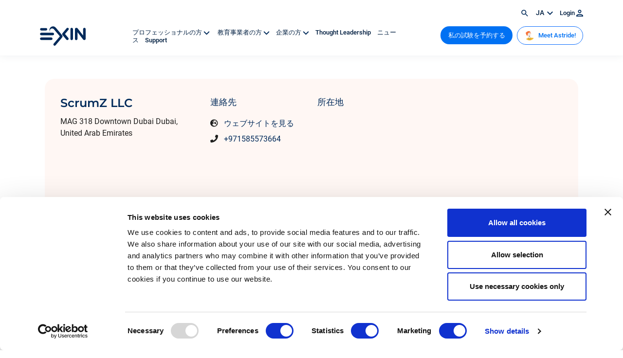

--- FILE ---
content_type: text/html; charset=UTF-8
request_url: https://www.exin.com/ja/partner/scrumz-llc/
body_size: 11044
content:
<!DOCTYPE html>
<!--[if lte IE 9]><html class="no-js legacy" lang="ja"><![endif]-->
<!--[if gt IE 9]><!--><html class="no-js" lang="ja"><!--<![endif]-->
<head>
    <meta charset="UTF-8" />

    <meta http-equiv="X-UA-Compatible" content="IE=edge" />
    <meta name="viewport" content="width=device-width, initial-scale=1">
    <meta name="google-site-verification" content="g0PFaRExkBenMThMoCKwzqm8zrusA9I-gn4L2mchxoQ" />
    <meta name="facebook-domain-verification" content="n9jgvq16l9mmwx01c3msludkppeslg" />

    <link rel="icon" type="image/svg+xml" href="/app/themes/exin/resources/images/icons/favicon.svg">
    <link rel="icon" type="image/png" href="/app/themes/exin/resources/images/icons/favicon.png">

    <script type="text/javascript" data-cookieconsent="ignore">
	window.dataLayer = window.dataLayer || [];

	function gtag() {
		dataLayer.push(arguments);
	}

	gtag("consent", "default", {
		ad_personalization: "denied",
		ad_storage: "denied",
		ad_user_data: "denied",
		analytics_storage: "denied",
		functionality_storage: "denied",
		personalization_storage: "denied",
		security_storage: "granted",
		wait_for_update: 500,
	});
	gtag("set", "ads_data_redaction", true);
	gtag("set", "url_passthrough", true);
</script>
<script type="text/javascript"
		id="Cookiebot"
		src="https://consent.cookiebot.com/uc.js"
		data-implementation="wp"
		data-cbid="aa14f272-cf8b-42dc-95bc-52762165de9b"
							data-blockingmode="auto"
	></script>
<meta name='robots' content='index, follow, max-image-preview:large, max-snippet:-1, max-video-preview:-1' />
	<style>img:is([sizes="auto" i], [sizes^="auto," i]) { contain-intrinsic-size: 3000px 1500px }</style>
	<link rel="alternate" hreflang="nl" href="https://www.exin.com/nl/partner/scrumz-llc/" />
<link rel="alternate" hreflang="pt-br" href="https://www.exin.com/pt-br/partner/scrumz-llc/" />
<link rel="alternate" hreflang="ja" href="https://www.exin.com/ja/partner/scrumz-llc/" />
<link rel="alternate" hreflang="es" href="https://www.exin.com/es/partner/scrumz-llc/" />
    <!-- Start VWO Common Smartcode -->
    <script data-cfasync="false" type='text/javascript'>
        var _vwo_clicks = 10;
    </script>
    <!-- End VWO Common Smartcode -->
        <!-- Start VWO Async Smartcode -->
    <script data-cfasync="false" type='text/javascript'>
    /* Fix: wp-rocket (application/ld+json) */
    window._vwo_code = window._vwo_code || (function(){
    var account_id= 751793,
    settings_tolerance= 2000,
    library_tolerance= 2500,
    use_existing_jquery= false,
    is_spa=1,
    hide_element='body',
    /* DO NOT EDIT BELOW THIS LINE */
    f=false,d=document,code={use_existing_jquery:function(){return use_existing_jquery;},library_tolerance:function(){return library_tolerance;},finish:function(){if(!f){f=true;var a=d.getElementById('_vis_opt_path_hides');if(a)a.parentNode.removeChild(a);}},finished:function(){return f;},load:function(a){var b=d.createElement('script');b.src=a;b.type='text/javascript';b.innerText;b.onerror=function(){_vwo_code.finish();};d.getElementsByTagName('head')[0].appendChild(b);},init:function(){
    window.settings_timer=setTimeout('_vwo_code.finish()',settings_tolerance);var a=d.createElement('style'),b=hide_element?hide_element+'{opacity:0 !important;filter:alpha(opacity=0) !important;background:none !important;}':'',h=d.getElementsByTagName('head')[0];a.setAttribute('id','_vis_opt_path_hides');a.setAttribute('type','text/css');if(a.styleSheet)a.styleSheet.cssText=b;else a.appendChild(d.createTextNode(b));h.appendChild(a);this.load('https://dev.visualwebsiteoptimizer.com/j.php?a='+account_id+'&u='+encodeURIComponent(d.URL)+'&f='+(+is_spa)+'&r='+Math.random());return settings_timer; }};window._vwo_settings_timer = code.init(); return code; }());
    </script>
    <!-- End VWO Async Smartcode -->
    
	<!-- This site is optimized with the Yoast SEO Premium plugin v24.9 (Yoast SEO v24.9) - https://yoast.com/wordpress/plugins/seo/ -->
	<title>ScrumZ LLC - EXIN</title>
	<link rel="canonical" href="https://www.exin.com/nl/partner/scrumz-llc/" />
	<meta property="og:locale" content="ja_JP" />
	<meta property="og:type" content="article" />
	<meta property="og:title" content="ScrumZ LLC" />
	<meta property="og:description" content="ScrumZ is all about Scrum!&nbsp; &#013; We help companies, organizations and individuals getting Agile and Scrum right. &#013; With over 7 years of experience in big and small teams and proejcts, Kristina Suchan, the Founder of ScrumZ and the main trainer for the Agile Scrum courses, has an exptensive knowledge and practical experience in building [&hellip;]" />
	<meta property="og:url" content="https://www.exin.com/ja/partner/scrumz-llc/" />
	<meta property="og:site_name" content="EXIN" />
	<meta property="article:modified_time" content="2022-12-03T02:21:50+00:00" />
	<meta name="twitter:card" content="summary_large_image" />
	<meta name="twitter:label1" content="Est. reading time" />
	<meta name="twitter:data1" content="1 minute" />
	<script type="application/ld+json" class="yoast-schema-graph">{"@context":"https://schema.org","@graph":[{"@type":"WebPage","@id":"https://www.exin.com/ja/partner/scrumz-llc/","url":"https://www.exin.com/ja/partner/scrumz-llc/","name":"ScrumZ LLC - EXIN","isPartOf":{"@id":"https://www.exin.com/ja/#website"},"datePublished":"2022-06-18T07:45:27+00:00","dateModified":"2022-12-03T02:21:50+00:00","breadcrumb":{"@id":"https://www.exin.com/ja/partner/scrumz-llc/#breadcrumb"},"inLanguage":"ja","potentialAction":[{"@type":"ReadAction","target":["https://www.exin.com/ja/partner/scrumz-llc/"]}]},{"@type":"BreadcrumbList","@id":"https://www.exin.com/ja/partner/scrumz-llc/#breadcrumb","itemListElement":[{"@type":"ListItem","position":1,"name":"Home","item":"https://www.exin.com/ja/"},{"@type":"ListItem","position":2,"name":"ScrumZ LLC"}]},{"@type":"WebSite","@id":"https://www.exin.com/ja/#website","url":"https://www.exin.com/ja/","name":"EXIN","description":"Certified for what&#039;s next","publisher":{"@id":"https://www.exin.com/ja/#organization"},"potentialAction":[{"@type":"SearchAction","target":{"@type":"EntryPoint","urlTemplate":"https://www.exin.com/ja/?s={search_term_string}"},"query-input":{"@type":"PropertyValueSpecification","valueRequired":true,"valueName":"search_term_string"}}],"inLanguage":"ja"},{"@type":"Organization","@id":"https://www.exin.com/ja/#organization","name":"EXIN","url":"https://www.exin.com/ja/","logo":{"@type":"ImageObject","inLanguage":"ja","@id":"https://www.exin.com/ja/#/schema/logo/image/","url":"https://www.exin.com/app/uploads/2022/06/Logo-EXIN-colored.png","contentUrl":"https://www.exin.com/app/uploads/2022/06/Logo-EXIN-colored.png","width":3464,"height":1475,"caption":"EXIN"},"image":{"@id":"https://www.exin.com/ja/#/schema/logo/image/"},"sameAs":["https://www.linkedin.com/school/exin/"]}]}</script>
	<!-- / Yoast SEO Premium plugin. -->


<link rel='dns-prefetch' href='//www.googletagmanager.com' />
<script type="text/javascript">
/* <![CDATA[ */
window._wpemojiSettings = {"baseUrl":"https:\/\/s.w.org\/images\/core\/emoji\/16.0.1\/72x72\/","ext":".png","svgUrl":"https:\/\/s.w.org\/images\/core\/emoji\/16.0.1\/svg\/","svgExt":".svg","source":{"concatemoji":"https:\/\/www.exin.com\/wp\/wp-includes\/js\/wp-emoji-release.min.js?ver=6.8.3"}};
/*! This file is auto-generated */
!function(s,n){var o,i,e;function c(e){try{var t={supportTests:e,timestamp:(new Date).valueOf()};sessionStorage.setItem(o,JSON.stringify(t))}catch(e){}}function p(e,t,n){e.clearRect(0,0,e.canvas.width,e.canvas.height),e.fillText(t,0,0);var t=new Uint32Array(e.getImageData(0,0,e.canvas.width,e.canvas.height).data),a=(e.clearRect(0,0,e.canvas.width,e.canvas.height),e.fillText(n,0,0),new Uint32Array(e.getImageData(0,0,e.canvas.width,e.canvas.height).data));return t.every(function(e,t){return e===a[t]})}function u(e,t){e.clearRect(0,0,e.canvas.width,e.canvas.height),e.fillText(t,0,0);for(var n=e.getImageData(16,16,1,1),a=0;a<n.data.length;a++)if(0!==n.data[a])return!1;return!0}function f(e,t,n,a){switch(t){case"flag":return n(e,"\ud83c\udff3\ufe0f\u200d\u26a7\ufe0f","\ud83c\udff3\ufe0f\u200b\u26a7\ufe0f")?!1:!n(e,"\ud83c\udde8\ud83c\uddf6","\ud83c\udde8\u200b\ud83c\uddf6")&&!n(e,"\ud83c\udff4\udb40\udc67\udb40\udc62\udb40\udc65\udb40\udc6e\udb40\udc67\udb40\udc7f","\ud83c\udff4\u200b\udb40\udc67\u200b\udb40\udc62\u200b\udb40\udc65\u200b\udb40\udc6e\u200b\udb40\udc67\u200b\udb40\udc7f");case"emoji":return!a(e,"\ud83e\udedf")}return!1}function g(e,t,n,a){var r="undefined"!=typeof WorkerGlobalScope&&self instanceof WorkerGlobalScope?new OffscreenCanvas(300,150):s.createElement("canvas"),o=r.getContext("2d",{willReadFrequently:!0}),i=(o.textBaseline="top",o.font="600 32px Arial",{});return e.forEach(function(e){i[e]=t(o,e,n,a)}),i}function t(e){var t=s.createElement("script");t.src=e,t.defer=!0,s.head.appendChild(t)}"undefined"!=typeof Promise&&(o="wpEmojiSettingsSupports",i=["flag","emoji"],n.supports={everything:!0,everythingExceptFlag:!0},e=new Promise(function(e){s.addEventListener("DOMContentLoaded",e,{once:!0})}),new Promise(function(t){var n=function(){try{var e=JSON.parse(sessionStorage.getItem(o));if("object"==typeof e&&"number"==typeof e.timestamp&&(new Date).valueOf()<e.timestamp+604800&&"object"==typeof e.supportTests)return e.supportTests}catch(e){}return null}();if(!n){if("undefined"!=typeof Worker&&"undefined"!=typeof OffscreenCanvas&&"undefined"!=typeof URL&&URL.createObjectURL&&"undefined"!=typeof Blob)try{var e="postMessage("+g.toString()+"("+[JSON.stringify(i),f.toString(),p.toString(),u.toString()].join(",")+"));",a=new Blob([e],{type:"text/javascript"}),r=new Worker(URL.createObjectURL(a),{name:"wpTestEmojiSupports"});return void(r.onmessage=function(e){c(n=e.data),r.terminate(),t(n)})}catch(e){}c(n=g(i,f,p,u))}t(n)}).then(function(e){for(var t in e)n.supports[t]=e[t],n.supports.everything=n.supports.everything&&n.supports[t],"flag"!==t&&(n.supports.everythingExceptFlag=n.supports.everythingExceptFlag&&n.supports[t]);n.supports.everythingExceptFlag=n.supports.everythingExceptFlag&&!n.supports.flag,n.DOMReady=!1,n.readyCallback=function(){n.DOMReady=!0}}).then(function(){return e}).then(function(){var e;n.supports.everything||(n.readyCallback(),(e=n.source||{}).concatemoji?t(e.concatemoji):e.wpemoji&&e.twemoji&&(t(e.twemoji),t(e.wpemoji)))}))}((window,document),window._wpemojiSettings);
/* ]]> */
</script>
<style id='wp-emoji-styles-inline-css' type='text/css'>

	img.wp-smiley, img.emoji {
		display: inline !important;
		border: none !important;
		box-shadow: none !important;
		height: 1em !important;
		width: 1em !important;
		margin: 0 0.07em !important;
		vertical-align: -0.1em !important;
		background: none !important;
		padding: 0 !important;
	}
</style>
<style id='classic-theme-styles-inline-css' type='text/css'>
/*! This file is auto-generated */
.wp-block-button__link{color:#fff;background-color:#32373c;border-radius:9999px;box-shadow:none;text-decoration:none;padding:calc(.667em + 2px) calc(1.333em + 2px);font-size:1.125em}.wp-block-file__button{background:#32373c;color:#fff;text-decoration:none}
</style>
<link rel='stylesheet' id='activecampaign-form-block-css' href='https://www.exin.com/app/plugins/activecampaign-subscription-forms/activecampaign-form-block/build/style-index.css?ver=1760532862' type='text/css' media='all' />
<style id='elasticpress-related-posts-style-inline-css' type='text/css'>
.editor-styles-wrapper .wp-block-elasticpress-related-posts ul,.wp-block-elasticpress-related-posts ul{list-style-type:none;padding:0}.editor-styles-wrapper .wp-block-elasticpress-related-posts ul li a>div{display:inline}

</style>
<link rel='stylesheet' id='wpml-legacy-vertical-list-0-css' href='https://www.exin.com/app/plugins/sitepress-multilingual-cms/templates/language-switchers/legacy-list-vertical/style.min.css?ver=1' type='text/css' media='all' />
<link rel='stylesheet' id='fontawesome-css' href='https://www.exin.com/app/themes/exin/resources/css/font-awesome.css?ver=6.8.3' type='text/css' media='all' />
<link rel='stylesheet' id='elasticpress-facets-css' href='https://www.exin.com/app/plugins/elasticpress/dist/css/facets-styles.css?ver=5797fb4036fc4007a87a' type='text/css' media='all' />
<link rel='stylesheet' id='app.css-css' href='https://www.exin.com/app/themes/exin/public/app.3cba9f.css?ver=6.8.3' type='text/css' media='all' />
<script type="text/javascript" id="wpml-cookie-js-extra">
/* <![CDATA[ */
var wpml_cookies = {"wp-wpml_current_language":{"value":"ja","expires":1,"path":"\/"}};
var wpml_cookies = {"wp-wpml_current_language":{"value":"ja","expires":1,"path":"\/"}};
/* ]]> */
</script>
<script type="text/javascript" src="https://www.exin.com/app/plugins/sitepress-multilingual-cms/res/js/cookies/language-cookie.js?ver=473900" id="wpml-cookie-js" defer="defer" data-wp-strategy="defer"></script>
<script type="text/javascript" src="https://www.exin.com/app/themes/exin/resources/scripts/jquery-3.5.1.min.js?ver=3.5.1" id="jquery-js" data-cookieconsent="ignore"></script>
<script type="text/javascript" src="https://www.exin.com/app/themes/exin/resources/scripts/slick.min.js?ver=1.8.1" id="slick-js" data-cookieconsent="ignore"></script>
<script type="text/javascript" src="https://www.exin.com/app/themes/exin/resources/scripts/lottie-player.js?ver=6.8.3" id="lottie-js" data-cookieconsent="ignore"></script>
<script type="text/javascript" id="wpml-browser-redirect-js-extra">
/* <![CDATA[ */
var wpml_browser_redirect_params = {"pageLanguage":"ja","languageUrls":{"nl_nl":"https:\/\/www.exin.com\/nl\/partner\/scrumz-llc\/","nl":"https:\/\/www.exin.com\/nl\/partner\/scrumz-llc\/","pt_br":"https:\/\/www.exin.com\/pt-br\/partner\/scrumz-llc\/","pt":"https:\/\/www.exin.com\/pt-br\/partner\/scrumz-llc\/","br":"https:\/\/www.exin.com\/pt-br\/partner\/scrumz-llc\/","pt-br":"https:\/\/www.exin.com\/pt-br\/partner\/scrumz-llc\/","ja":"https:\/\/www.exin.com\/ja\/partner\/scrumz-llc\/","es_es":"https:\/\/www.exin.com\/es\/partner\/scrumz-llc\/","es":"https:\/\/www.exin.com\/es\/partner\/scrumz-llc\/"},"cookie":{"name":"_icl_visitor_lang_js","domain":"www.exin.com","path":"\/","expiration":24}};
/* ]]> */
</script>
<script type="text/javascript" src="https://www.exin.com/app/plugins/sitepress-multilingual-cms/dist/js/browser-redirect/app.js?ver=473900" id="wpml-browser-redirect-js"></script>
<script type="text/javascript" src="https://www.exin.com/app/themes/exin/public/app.7b995a.js?ver=6.8.3" id="app.js-js" data-cookieconsent="ignore"></script>
<script type="text/javascript" src="https://www.exin.com/app/themes/exin/public/runtime.be8179.js?ver=6.8.3" id="runtime.js-js" data-cookieconsent="ignore"></script>
<link rel="https://api.w.org/" href="https://www.exin.com/ja/wp-json/" /><link rel="EditURI" type="application/rsd+xml" title="RSD" href="https://www.exin.com/wp/xmlrpc.php?rsd" />
<meta name="generator" content="WordPress 6.8.3" />
<link rel='shortlink' href='https://www.exin.com/ja/?p=83418' />
<link rel="alternate" title="oEmbed (JSON)" type="application/json+oembed" href="https://www.exin.com/ja/wp-json/oembed/1.0/embed?url=https%3A%2F%2Fwww.exin.com%2Fja%2Fpartner%2Fscrumz-llc%2F" />
<link rel="alternate" title="oEmbed (XML)" type="text/xml+oembed" href="https://www.exin.com/ja/wp-json/oembed/1.0/embed?url=https%3A%2F%2Fwww.exin.com%2Fja%2Fpartner%2Fscrumz-llc%2F&#038;format=xml" />
<meta name="generator" content="WPML ver:4.7.3 stt:37,1,3,28,42,2;" />
<meta name="generator" content="Site Kit by Google 1.163.0" />

  <!-- Google Tag Manager -->
  <script>(function(w,d,s,l,i){w[l]=w[l]||[];w[l].push({'gtm.start':
        new Date().getTime(),event:'gtm.js'});var f=d.getElementsByTagName(s)[0],
      j=d.createElement(s),dl=l!='dataLayer'?'&l='+l:'';j.async=true;j.src=
      'https://www.googletagmanager.com/gtm.js?id='+i+dl;f.parentNode.insertBefore(j,f);
    })(window,document,'script','dataLayer','GTM-WRT3F8G');</script>
  <!-- End Google Tag Manager -->
</head>
<body class="wp-singular ex_partner-template-default single single-ex_partner postid-83418 wp-theme-exin front-end visitor body-" itemscope itemtype="//schema.org/WebPage" ontouchstart="">
  <noscript>
    <iframe src="https://www.googletagmanager.com/ns.html?id=GTM-WRT3F8G" height="0" width="0" style="display:none;visibility:hidden"></iframe>
  </noscript>
    <header class="header">
	<nav class="mainnav">
	<div class="container topnav">
		<div class="row">
			<div class="d-flex justify-content-end">
				<span class="search-icon"><a href="https://www.exin.com/ja/search/"><img src="/app/themes/exin/resources/images/nav/search.svg" alt="Search icon" class="search" /></a></span>
				<span class="language">
          ja
          <img src="/app/themes/exin/resources/images/icons/chevron-nightblue.svg" alt="Arrow icon" />
          <div class="wpml-dropdown">
            
<div class="wpml-ls-statics-shortcode_actions wpml-ls wpml-ls-legacy-list-vertical">
	<ul>

					<li class="wpml-ls-slot-shortcode_actions wpml-ls-item wpml-ls-item-nl wpml-ls-first-item wpml-ls-item-legacy-list-vertical">
				<a href="https://www.exin.com/nl/partner/scrumz-llc/" class="wpml-ls-link">
                    <span class="wpml-ls-native" lang="nl">Nederlands</span></a>
			</li>
					<li class="wpml-ls-slot-shortcode_actions wpml-ls-item wpml-ls-item-pt-br wpml-ls-item-legacy-list-vertical">
				<a href="https://www.exin.com/pt-br/partner/scrumz-llc/" class="wpml-ls-link">
                    <span class="wpml-ls-native" lang="pt-br">Português</span></a>
			</li>
					<li class="wpml-ls-slot-shortcode_actions wpml-ls-item wpml-ls-item-es wpml-ls-last-item wpml-ls-item-legacy-list-vertical">
				<a href="https://www.exin.com/es/partner/scrumz-llc/" class="wpml-ls-link">
                    <span class="wpml-ls-native" lang="es">Español</span></a>
			</li>
		
	</ul>
</div>

          </div>
        </span>

        				<span><a href="https://www.exin.com/ja/login/" >Login <img src="/app/themes/exin/resources/images/nav/login.svg" alt="" class="Login" /></a></span>
        			</div>
		</div>
	</div>

	<div class="container">
		<div class="row">
			<div class="col-4 col-lg-2 align-self-center">
				<a href="https://www.exin.com/ja/"><img src="/app/themes/exin/resources/images/logo/exin-logo-blue.svg" alt="EXIN" class="nav-logo"></a>
			</div>

      <div class="col-8 col-lg-2 d-flex d-lg-none justify-content-end align-self-center">

          <div class="mainnavcta">
            <a href="https://www.exin.com/ja/certification-wizard/"  class="btn btn-blue">私の試験を予約する</a>
          </div>

          <div class="navbar-toggler hamburger" type="button" data-bs-toggle="collapse" data-bs-target="#navbarSupportedContent" aria-controls="navbarSupportedContent" aria-expanded="false" aria-label="Toggle navigation">
            <span></span>
            <span></span>
            <span></span>
          </div>
      </div>

      <div class="nav-items level0 col-lg-6 align-self-center d-none d-lg-block">
                  <a href="#" id="subnav-level1-12642" class="menu-item menu-item-type-custom menu-item-object-custom menu-item-has-children menu-item-12642" >
            プロフェッショナルの方 <img src="/app/themes/exin/resources/images/nav/chevron-down.svg" alt="" class="navarrow d-none d-xl-inline" />          </a>
				          <a href="#" id="subnav-level1-12649" class="menu-item menu-item-type-custom menu-item-object-custom menu-item-has-children menu-item-12649" >
             教育事業者の方 <img src="/app/themes/exin/resources/images/nav/chevron-down.svg" alt="" class="navarrow d-none d-xl-inline" />          </a>
				          <a href="#" id="subnav-level1-12651" class="menu-item menu-item-type-custom menu-item-object-custom menu-item-has-children menu-item-12651" >
            企業の方 <img src="/app/themes/exin/resources/images/nav/chevron-down.svg" alt="" class="navarrow d-none d-xl-inline" />          </a>
				          <a href="https://www.exin.com/thought-leadership/" id="subnav-level1-255773" class="menu-item menu-item-type-custom menu-item-object-custom menu-item-255773" >
            Thought Leadership           </a>
				          <a href="https://www.exin.com/ja/resources/" id="subnav-level1-12257" class="menu-item menu-item-type-post_type menu-item-object-page menu-item-12257" >
            ニュース           </a>
				          <a href="https://support.exin.com/" id="subnav-level1-255774" class="menu-item menu-item-type-custom menu-item-object-custom menu-item-255774" >
            Support           </a>
				      </div>

              <div class="col-lg-4 mainnavcta right d-none d-lg-block">
          <a href="https://www.exin.com/ja/certification-wizard/"  class="btn btn-blue">私の試験を予約する</a>
          <a href="https://astride.exin.com/assessment-landing-page/?utm_source=website&utm_medium=button&utm_campaign=meet_astride_button&utm_content=header_button"  class="btn btn-outline-primary"><img src="https://www.exin.com/app/uploads/2022/10/Astride-face-for-website-button.png" alt="" class="Login" /> Meet Astride!</a>
        </div>
      			</div>
		</div>
	</div>
</nav>

      <nav class="sub subnav-level1-12642">
      <div class="container">
        <div class="row">
          <div class="col-md-2">
            <img src="/app/themes/exin/resources/images/nav/nav-close.svg" alt="Close btn" class="nav-close" />
          </div>

            <div class="col-md-3 level1 subnav-level1-12642">
          <a href="#" id="subnav-level2-12643" >
        <img src="/app/themes/exin/resources/images/chevron/plan900.svg" alt="Arrow" /> 認定資格
      </a>
          <a href="https://www.exin.com/ja/why-get-certified/" id="subnav-level2-16690" >
        <img src="/app/themes/exin/resources/images/chevron/plan900.svg" alt="Arrow" /> なぜ認定を受けるのか？
      </a>
          <a href="https://www.exin.com/ja/how-to-get-certified/" id="subnav-level2-16400" >
        <img src="/app/themes/exin/resources/images/chevron/plan900.svg" alt="Arrow" /> 資格を取得する方法
      </a>
          <a href="https://www.exin.com/ja/digital-badges/" id="subnav-level2-86386" >
        <img src="/app/themes/exin/resources/images/chevron/plan900.svg" alt="Arrow" /> デジタルバッジ
      </a>
      </div>

          <div class="col-md-3 level2 subnav-level2-12643">
          <a href="https://www.exin.com/ja/%e3%81%99%e3%81%b9%e3%81%a6%e3%81%ae%e8%aa%8d%e5%ae%9a/" id="subnav-level3-92320" >
        <img src="/app/themes/exin/resources/images/chevron/plan900.svg" alt="Arrow" /> すべての認定
      </a>
          <a href="https://www.exin.com/ja/career-paths" id="subnav-level3-12648" >
        <img src="/app/themes/exin/resources/images/chevron/plan900.svg" alt="Arrow" /> Career Paths
      </a>
          <a href="https://www.exin.com/ja/agile-devops-lean" id="subnav-level3-12644" >
        <img src="/app/themes/exin/resources/images/chevron/plan900.svg" alt="Arrow" /> Agile, DevOps &#038; Lean
      </a>
          <a href="https://www.exin.com/ja/business-service-management" id="subnav-level3-12645" >
        <img src="/app/themes/exin/resources/images/chevron/plan900.svg" alt="Arrow" /> Business &#038; Service Management
      </a>
          <a href="https://www.exin.com/ja/data-protection-security" id="subnav-level3-12646" >
        <img src="/app/themes/exin/resources/images/chevron/plan900.svg" alt="Arrow" /> Data protection & security
      </a>
          <a href="https://www.exin.com/ja/technologies-software" id="subnav-level3-12647" >
        <img src="/app/themes/exin/resources/images/chevron/plan900.svg" alt="Arrow" /> Technologies & software
      </a>
      </div>

                                                                  </div>
    </nav>
        <nav class="sub subnav-level1-12649">
      <div class="container">
        <div class="row">
          <div class="col-md-2">
            <img src="/app/themes/exin/resources/images/nav/nav-close.svg" alt="Close btn" class="nav-close" />
          </div>

            <div class="col-md-3 level1 subnav-level1-12649">
          <a href="https://support.exin.com/hc/en-us/requests/new" id="subnav-level2-255772" >
        <img src="/app/themes/exin/resources/images/chevron/plan900.svg" alt="Arrow" /> Get accredited
      </a>
          <a href="#" id="subnav-level2-12650" >
        <img src="/app/themes/exin/resources/images/chevron/plan900.svg" alt="Arrow" /> 認定を受けるには
      </a>
          <a href="https://www.exin.com/ja/new-and-improved-exam-materials/" id="subnav-level2-16580" >
        <img src="/app/themes/exin/resources/images/chevron/plan900.svg" alt="Arrow" /> 試験関連書類の改訂
      </a>
          <a href="https://www.exin.com/ja/marking-on-the-spot-app/" id="subnav-level2-16499" >
        <img src="/app/themes/exin/resources/images/chevron/plan900.svg" alt="Arrow" /> Marking on the Spot App
      </a>
          <a href="https://www.exin.com/ja/partners/" id="subnav-level2-12215" >
        <img src="/app/themes/exin/resources/images/chevron/plan900.svg" alt="Arrow" /> 認定教育事業者の検索
      </a>
      </div>

                <div class="col-md-3 level2 subnav-level2-12650">
          <a href="https://www.exin.com/ja/benefits-accreditation/" id="subnav-level3-16127" >
        <img src="/app/themes/exin/resources/images/chevron/plan900.svg" alt="Arrow" /> 認定取得のメリット
      </a>
          <a href="https://www.exin.com/ja/types-accreditation/" id="subnav-level3-16654" >
        <img src="/app/themes/exin/resources/images/chevron/plan900.svg" alt="Arrow" /> 認定の種類
      </a>
          <a href="https://www.exin.com/ja/accreditation-process/" id="subnav-level3-16096" >
        <img src="/app/themes/exin/resources/images/chevron/plan900.svg" alt="Arrow" /> 認定プロセス
      </a>
      </div>

                                                </div>
    </nav>
        <nav class="sub subnav-level1-12651">
      <div class="container">
        <div class="row">
          <div class="col-md-2">
            <img src="/app/themes/exin/resources/images/nav/nav-close.svg" alt="Close btn" class="nav-close" />
          </div>

            <div class="col-md-3 level1 subnav-level1-12651">
          <a href="https://www.exin.com/ja/get-your-people-certified/" id="subnav-level2-16388" >
        <img src="/app/themes/exin/resources/images/chevron/plan900.svg" alt="Arrow" /> 従業員に認定資格を取得させる
      </a>
          <a href="https://www.exin.com/ja/%e8%a8%bc%e6%98%8e%e6%9b%b8%e8%aa%8d%e8%a8%bc/" id="subnav-level2-16182" >
        <img src="/app/themes/exin/resources/images/chevron/plan900.svg" alt="Arrow" /> 認定資格の証明
      </a>
      </div>

                      </div>
    </nav>
        
<nav class="mobile_menu navbar navbar-expand-lg d-lg-none">
    <div class="collapse navbar-collapse" id="navbarSupportedContent">
      <ul class="navbar-nav ms-auto navbar-nav-main">
                            <li class="nav-item dropdown menu-item menu-item-type-custom menu-item-object-custom menu-item-has-children menu-item-12642">
            <a class="nav-link dropdown-toggle" href="#" id="プロフェッショナルの方" role="button" data-bs-toggle="dropdown" aria-expanded="false">
              プロフェッショナルの方
            </a>

                          <ul class="dropdown-menu" aria-labelledby="プロフェッショナルの方">
                                                    <li class=" dropdown-submenu menu-item menu-item-type-custom menu-item-object-custom menu-item-has-children menu-item-12643">
                    <a class=" dropdown-item dropdown-toggle" href="#" id="認定資格" role="button" data-bs-toggle="dropdown" aria-expanded="false">
                      認定資格
                    </a>

                                          <ul class="dropdown-menu">
                                                  <li class="nav-item  menu-item menu-item-type-post_type menu-item-object-page menu-item-92320">
                            <a class="nav-link dropdown-item" href="https://www.exin.com/ja/%e3%81%99%e3%81%b9%e3%81%a6%e3%81%ae%e8%aa%8d%e5%ae%9a/">
                              すべての認定
                            </a>
                          </li>
                                                  <li class="nav-item  menu-item menu-item-type-post_type menu-item-object-ex_category menu-item-12648">
                            <a class="nav-link dropdown-item" href="https://www.exin.com/ja/career-paths">
                              Career Paths
                            </a>
                          </li>
                                                  <li class="nav-item  menu-item menu-item-type-post_type menu-item-object-ex_category menu-item-12644">
                            <a class="nav-link dropdown-item" href="https://www.exin.com/ja/agile-devops-lean">
                              Agile, DevOps &#038; Lean
                            </a>
                          </li>
                                                  <li class="nav-item  menu-item menu-item-type-post_type menu-item-object-ex_category menu-item-12645">
                            <a class="nav-link dropdown-item" href="https://www.exin.com/ja/business-service-management">
                              Business &#038; Service Management
                            </a>
                          </li>
                                                  <li class="nav-item  menu-item menu-item-type-post_type menu-item-object-ex_category menu-item-12646">
                            <a class="nav-link dropdown-item" href="https://www.exin.com/ja/data-protection-security">
                              Data protection & security
                            </a>
                          </li>
                                                  <li class="nav-item  menu-item menu-item-type-post_type menu-item-object-ex_category menu-item-12647">
                            <a class="nav-link dropdown-item" href="https://www.exin.com/ja/technologies-software">
                              Technologies & software
                            </a>
                          </li>
                                              </ul>
                                      </li>
                                                    <li class="nav-item menu-item menu-item-type-post_type menu-item-object-page menu-item-16690">
                    <a class="nav-link" href="https://www.exin.com/ja/why-get-certified/">
                      なぜ認定を受けるのか？
                    </a>

                                      </li>
                                                    <li class="nav-item menu-item menu-item-type-post_type menu-item-object-page menu-item-16400">
                    <a class="nav-link" href="https://www.exin.com/ja/how-to-get-certified/">
                      資格を取得する方法
                    </a>

                                      </li>
                                                    <li class="nav-item menu-item menu-item-type-post_type menu-item-object-page menu-item-86386">
                    <a class="nav-link" href="https://www.exin.com/ja/digital-badges/">
                      デジタルバッジ
                    </a>

                                      </li>
                              </ul>
                      </li>
                            <li class="nav-item dropdown menu-item menu-item-type-custom menu-item-object-custom menu-item-has-children menu-item-12649">
            <a class="nav-link dropdown-toggle" href="#" id=" 教育事業者の方" role="button" data-bs-toggle="dropdown" aria-expanded="false">
               教育事業者の方
            </a>

                          <ul class="dropdown-menu" aria-labelledby=" 教育事業者の方">
                                                    <li class="nav-item menu-item menu-item-type-custom menu-item-object-custom menu-item-255772">
                    <a class="nav-link" href="https://support.exin.com/hc/en-us/requests/new">
                      Get accredited
                    </a>

                                      </li>
                                                    <li class=" dropdown-submenu menu-item menu-item-type-custom menu-item-object-custom menu-item-has-children menu-item-12650">
                    <a class=" dropdown-item dropdown-toggle" href="#" id="認定を受けるには" role="button" data-bs-toggle="dropdown" aria-expanded="false">
                      認定を受けるには
                    </a>

                                          <ul class="dropdown-menu">
                                                  <li class="nav-item  menu-item menu-item-type-post_type menu-item-object-page menu-item-16127">
                            <a class="nav-link dropdown-item" href="https://www.exin.com/ja/benefits-accreditation/">
                              認定取得のメリット
                            </a>
                          </li>
                                                  <li class="nav-item  menu-item menu-item-type-post_type menu-item-object-page menu-item-16654">
                            <a class="nav-link dropdown-item" href="https://www.exin.com/ja/types-accreditation/">
                              認定の種類
                            </a>
                          </li>
                                                  <li class="nav-item  menu-item menu-item-type-post_type menu-item-object-page menu-item-16096">
                            <a class="nav-link dropdown-item" href="https://www.exin.com/ja/accreditation-process/">
                              認定プロセス
                            </a>
                          </li>
                                              </ul>
                                      </li>
                                                    <li class="nav-item menu-item menu-item-type-post_type menu-item-object-page menu-item-16580">
                    <a class="nav-link" href="https://www.exin.com/ja/new-and-improved-exam-materials/">
                      試験関連書類の改訂
                    </a>

                                      </li>
                                                    <li class="nav-item menu-item menu-item-type-post_type menu-item-object-page menu-item-16499">
                    <a class="nav-link" href="https://www.exin.com/ja/marking-on-the-spot-app/">
                      Marking on the Spot App
                    </a>

                                      </li>
                                                    <li class="nav-item menu-item menu-item-type-post_type menu-item-object-page menu-item-12215">
                    <a class="nav-link" href="https://www.exin.com/ja/partners/">
                      認定教育事業者の検索
                    </a>

                                      </li>
                              </ul>
                      </li>
                            <li class="nav-item dropdown menu-item menu-item-type-custom menu-item-object-custom menu-item-has-children menu-item-12651">
            <a class="nav-link dropdown-toggle" href="#" id="企業の方" role="button" data-bs-toggle="dropdown" aria-expanded="false">
              企業の方
            </a>

                          <ul class="dropdown-menu" aria-labelledby="企業の方">
                                                    <li class="nav-item menu-item menu-item-type-post_type menu-item-object-page menu-item-16388">
                    <a class="nav-link" href="https://www.exin.com/ja/get-your-people-certified/">
                      従業員に認定資格を取得させる
                    </a>

                                      </li>
                                                    <li class="nav-item menu-item menu-item-type-post_type menu-item-object-page menu-item-16182">
                    <a class="nav-link" href="https://www.exin.com/ja/%e8%a8%bc%e6%98%8e%e6%9b%b8%e8%aa%8d%e8%a8%bc/">
                      認定資格の証明
                    </a>

                                      </li>
                              </ul>
                      </li>
                            <li class="nav-item menu-item menu-item-type-custom menu-item-object-custom menu-item-255773">
            <a class="nav-link" href="https://www.exin.com/thought-leadership/">
              Thought Leadership
            </a>

                      </li>
                            <li class="nav-item menu-item menu-item-type-post_type menu-item-object-page menu-item-12257">
            <a class="nav-link" href="https://www.exin.com/ja/resources/">
              ニュース
            </a>

                      </li>
                            <li class="nav-item menu-item menu-item-type-custom menu-item-object-custom menu-item-255774">
            <a class="nav-link" href="https://support.exin.com/">
              Support
            </a>

                      </li>
        
          <li><a href="https://astride.exin.com/assessment-landing-page/?utm_source=website&utm_medium=button&utm_campaign=meet_astride_button&utm_content=header_button"  class="btn btn-blue"><img src="https://www.exin.com/app/uploads/2022/10/Astride-face-for-website-button.png" alt="" class="Login" /> Meet Astride!</a></li>

      </ul>

    </div>
</nav>
</header>
    <main class="site__content">
        
          <div class="block block--hero-partner">
    <div class="container">
        <div class="inner bg-orange-100">
            <div class="row">
                <div class="col-lg-6 mb-6 mb-lg-0">
                  
                      <div class="row">
                        <div class="col-md-7 address mb-10 mb-md-0">
                          <h3 class="mb-2">ScrumZ LLC</h3>
                                                                                    MAG 318 Downtown Dubai Dubai,                                                         United Arab Emirates
                                                  </div>

                        <div class="col-md-5">
                          <span class="partner-sub-heading mb-3 d-block">連絡先</span>
                          <ul>
                                                          <!--<li class="contact"><i class="far fa-envelope"></i> <a href="mailto:" target="_blank" rel="nofollow">連絡先</a></li>-->
                            
                                                          <li class="website"><i class="fas fa-globe-europe"></i> <a href="https://www.scrumz.net" target="_blank" rel="nofollow">ウェブサイトを見る</a></li>
                            
                                                          <li class="phone"><i class="fas fa-phone"></i> <a href="tel:+971585573664">+971585573664</a></li>
                                                      </ul>
                        </div>
                      </div>
                    </div>

                <div class="col-lg-6">
                  <span class="partner-sub-heading mb-3">所在地</span>

                  <iframe
                    width="500"
                    height="250"
                    style="border:0"
                    loading="lazy"
                    allowfullscreen
                    referrerpolicy="no-referrer-when-downgrade" src="https://www.google.com/maps/embed/v1/place?key=AIzaSyD-nZvhFm3eYeJeCsf2Pqyef_zjvgDzhn8&q=25.1905143,55.2830458">
                  </iframe>
                </div>

            </div>
        </div>
    </div>
</div>

          <div class="description">
        <div class="container">
          <div class="row justify-content-center">
            <div class="col-md-10 mb-6">
              <p class="font_8" style="text-align: center;"><span style="color: rgb(53, 152, 219);"><strong>ScrumZ is all about Scrum!&nbsp;</strong></span></p>
<p>&#13;</p>
<p class="font_8"><span class="color_15">We help companies, organizations and individuals getting Agile and Scrum right. </span></p>
<p>&#13;</p>
<p class="font_8"><span class="color_15">With over 7 years of experience in big and small teams and proejcts, Kristina Suchan, the Founder of ScrumZ and the main trainer for the Agile Scrum courses, has an exptensive knowledge and practical experience in</span><span class="color_15"> building high-performance teams and organizations through the use of Agile and Scrum.</span></p>
<p>&#13;</p>
<p class="font_8"><span class="color_15">The trainings are being offered either in-personal (on request) or online where the participants will learn everyhting they need to get the agile journey started including practical tips and advise.&nbsp;</span></p>
<p>&#13;</p>
<p class="font_8"><span class="color_15">For further information, please visit our website: <a href="www.scrumz.net" target="_blank" rel="noopener">www.scrumz.net.</a></span></p>
<p>&#13;</p>
<p class="font_8" style="text-align: center;"><strong><span style="color: rgb(53, 152, 219);">Reach a New Level of Success with Us!</span></strong></p>

            </div>
          </div>
        </div>
      </div>
    
          <div class="block block--cards-products">
        <div class="container">
          <div class="row">
            <h3 class="mb-8">Available Certifications</h3>
          </div>

          <div class="row">
                                                      <div class="col-lg-3 col-md-6">
                <div class="card card-product p-8">
                                      <a href="https://www.exin.com/agile-devops-lean/exin-agile-scrum/exin-agile-scrum-foundation">
                      <img src="https://www.exin.com/app/uploads/2022/05/EXIN_Badge_ModuleFoundation_AgileScrum-1024x1024.png" alt="" class="card-image mb-4">
                    </a>
                                    <h4 class="card-title">
                    <a href="https://www.exin.com/agile-devops-lean/exin-agile-scrum/exin-agile-scrum-foundation" class="card-link">
                      EXIN Agile Scrum Foundation
                    </a>
                  </h4>
                </div>
              </div>
                                                      <div class="col-lg-3 col-md-6">
                <div class="card card-product p-8">
                                      <a href="https://www.exin.com/agile-devops-lean/exin-agile-scrum/exin-agile-scrum-master">
                      <img src="https://www.exin.com/app/uploads/2022/05/EXIN_Badge_ModuleMaster_AgileScrum-1024x1024.png" alt="" class="card-image mb-4">
                    </a>
                                    <h4 class="card-title">
                    <a href="https://www.exin.com/agile-devops-lean/exin-agile-scrum/exin-agile-scrum-master" class="card-link">
                      EXIN Agile Scrum Master
                    </a>
                  </h4>
                </div>
              </div>
                                                      <div class="col-lg-3 col-md-6">
                <div class="card card-product p-8">
                                      <a href="https://www.exin.com/agile-devops-lean/exin-agile-scrum/exin-agile-scrum-product-owner">
                      <img src="https://www.exin.com/app/uploads/2022/05/EXIN_Badge_ModuleProductOwner_AgileScrum-1024x1024.png" alt="" class="card-image mb-4">
                    </a>
                                    <h4 class="card-title">
                    <a href="https://www.exin.com/agile-devops-lean/exin-agile-scrum/exin-agile-scrum-product-owner" class="card-link">
                      EXIN Agile Scrum Product Owner
                    </a>
                  </h4>
                </div>
              </div>
                                                      <div class="col-lg-3 col-md-6">
                <div class="card card-product p-8">
                                      <a href="https://www.exin.com/agile-devops-lean/exin-agile-scrum/exin-agile-scrum-product-owner-bridge">
                      <img src="https://www.exin.com/app/uploads/2022/05/EXIN_Badge_ModuleProductOwnerBridge_AgileScrum-1024x1024.png" alt="" class="card-image mb-4">
                    </a>
                                    <h4 class="card-title">
                    <a href="https://www.exin.com/agile-devops-lean/exin-agile-scrum/exin-agile-scrum-product-owner-bridge" class="card-link">
                      EXIN Agile Scrum Product Owner Bridge
                    </a>
                  </h4>
                </div>
              </div>
                      </div>
        </div>
      </div>
    
  
    </main>

    <div class="footer_usp">
    <div class="container">
        <ul>
                        <li>
            <svg width="23" height="20" viewBox="0 0 27 22" fill="none" xmlns="http://www.w3.org/2000/svg">
            <path d="M8.69262 16.8124L2.43762 10.5574L0.307617 12.6724L8.69262 21.0574L26.6926 3.05738L24.5776 0.942383L8.69262 16.8124Z" fill="white"/>
            </svg>
            450以上のパートナー
            </li>
                        <li>
            <svg width="23" height="20" viewBox="0 0 27 22" fill="none" xmlns="http://www.w3.org/2000/svg">
            <path d="M8.69262 16.8124L2.43762 10.5574L0.307617 12.6724L8.69262 21.0574L26.6926 3.05738L24.5776 0.942383L8.69262 16.8124Z" fill="white"/>
            </svg>
            40年の経験
            </li>
                        <li>
            <svg width="23" height="20" viewBox="0 0 27 22" fill="none" xmlns="http://www.w3.org/2000/svg">
            <path d="M8.69262 16.8124L2.43762 10.5574L0.307617 12.6724L8.69262 21.0574L26.6926 3.05738L24.5776 0.942383L8.69262 16.8124Z" fill="white"/>
            </svg>
            ほぼ300万認定
            </li>
                        <li>
            <svg width="23" height="20" viewBox="0 0 27 22" fill="none" xmlns="http://www.w3.org/2000/svg">
            <path d="M8.69262 16.8124L2.43762 10.5574L0.307617 12.6724L8.69262 21.0574L26.6926 3.05738L24.5776 0.942383L8.69262 16.8124Z" fill="white"/>
            </svg>
            ISO27001認証取得
            </li>
                    </ul>
    </div>
</div>
<footer class="footer">
    <div class="container">
        <img src="/app/themes/exin/resources/images/logo/exin-logo-white.svg" alt="Exin" class="footer--logo">
        <div class="row">
            <div class="col-lg-5 mb-8 mb-lg-0">
                <span class="footer--heading">ニュースレターへのご登録</span>

                <form method="POST" target="_blank" action="https://exin20439.activehosted.com/proc.php" id="_form_14_" class="_form _form_14 _inline-form  _dark" novalidate>
      <input type="hidden" name="u" value="14" />
      <input type="hidden" name="f" value="14" />
      <input type="hidden" name="s" />
      <input type="hidden" name="c" value="0" />
      <input type="hidden" name="m" value="0" />
      <input type="hidden" name="act" value="sub" />
      <input type="hidden" name="v" value="2" />
      <input type="hidden" name="or" value="f8fc13f85093dd431708d2e3ec2f0c3b" />
      <div class="_form-content">
        <div class="_form_element _x60456147 _full_width " >
          <label for="fullname" class="_form-label">
            Voornaam
          </label>
          <div class="_field-wrapper">
            <input type="text" id="fullname" name="fullname" placeholder="苗字をご入力ください（日本語可）" />
          </div>
        </div>
        <div class="_form_element _x27760155 _full_width " >
          <div class="_field-wrapper">
            <input type="text" id="email" name="email" placeholder="メールアドレスをご入力ください" required/>
          </div>
        </div>
        <div class="_button-wrapper _full_width">
          <button id="_form_14_submit" class="_submit btn btn-primary" type="submit">
            送信
          </button>
        </div>
        <div class="_clear-element">
        </div>
      </div>
      <div class="_form-thank-you" style="display:none;">
      </div>
    </form>
            </div>

                      <div class="col-lg-2 col-md-6 offset-lg-1 mb-8 mb-lg-0">
                              <span class="footer--heading">About</span>
              
              <ul class="nav nav-footer">
			<li class="nav-item menu-item menu-item-type-post_type menu-item-object-page menu-item-16772">
			<a class="nav-link" href="https://www.exin.com/ja/%e3%82%a8%e3%82%b0%e3%82%b8%e3%83%b3%e3%81%ab%e3%81%a4%e3%81%84%e3%81%a6/" >
				<img src="/app/themes/exin/resources/images/chevron/white.svg" alt="" /> EXINについて
			</a>
		</li>
			<li class="nav-item menu-item menu-item-type-post_type menu-item-object-page menu-item-16152">
			<a class="nav-link" href="https://www.exin.com/ja/careers-exin/" >
				<img src="/app/themes/exin/resources/images/chevron/white.svg" alt="" /> キャリア
			</a>
		</li>
	</ul>
            </div>
          
                      <div class="col-lg-2 col-md-6 mb-8 mb-lg-0">
                              <span class="footer--heading">Legal</span>
              
              <ul class="nav nav-footer">
			<li class="nav-item menu-item menu-item-type-post_type menu-item-object-page menu-item-86897">
			<a class="nav-link" href="https://www.exin.com/ja/privacy-policy/" >
				<img src="/app/themes/exin/resources/images/chevron/white.svg" alt="" /> Privacy Policy
			</a>
		</li>
			<li class="nav-item menu-item menu-item-type-post_type menu-item-object-page menu-item-16641">
			<a class="nav-link" href="https://www.exin.com/ja/%e5%95%86%e6%a8%99%e3%81%a8%e8%91%97%e4%bd%9c%e6%a8%a9/" >
				<img src="/app/themes/exin/resources/images/chevron/white.svg" alt="" /> 商標・著作権
			</a>
		</li>
			<li class="nav-item menu-item menu-item-type-custom menu-item-object-custom menu-item-12728">
			<a class="nav-link" href="https://www.exin.com/cookie-policy/" >
				<img src="/app/themes/exin/resources/images/chevron/white.svg" alt="" /> Cookie Policy
			</a>
		</li>
			<li class="nav-item menu-item menu-item-type-post_type menu-item-object-page menu-item-16229">
			<a class="nav-link" href="https://www.exin.com/ja/complaints-legal-policies/" >
				<img src="/app/themes/exin/resources/images/chevron/white.svg" alt="" /> 苦情および法的ポリシー
			</a>
		</li>
			<li class="nav-item menu-item menu-item-type-post_type menu-item-object-page menu-item-16244">
			<a class="nav-link" href="https://www.exin.com/ja/%e8%8b%a6%e6%83%85%e3%80%81%e3%83%ac%e3%83%93%e3%83%a5%e3%83%bc%e3%80%81%e7%95%b0%e8%ad%b0%e3%80%81%e4%b8%8a%e8%a8%b4/" >
				<img src="/app/themes/exin/resources/images/chevron/white.svg" alt="" /> 苦情、レビュー、異議申し立て、不服申し立て
			</a>
		</li>
			<li class="nav-item menu-item menu-item-type-post_type menu-item-object-page menu-item-16294">
			<a class="nav-link" href="https://www.exin.com/ja/%e5%85%8d%e8%b2%ac%e4%ba%8b%e9%a0%85/" >
				<img src="/app/themes/exin/resources/images/chevron/white.svg" alt="" /> 免責事項
			</a>
		</li>
	</ul>
            </div>
            
                        <div class="col-lg-2 col-md-6 mb-8 mb-lg-0">
                              <span class="footer--heading">Support</span>
              
              <ul class="nav nav-footer">
			<li class="nav-item menu-item menu-item-type-post_type menu-item-object-page menu-item-12732">
			<a class="nav-link" href="https://www.exin.com/ja/resources/" >
				<img src="/app/themes/exin/resources/images/chevron/white.svg" alt="" /> ニュース
			</a>
		</li>
			<li class="nav-item menu-item menu-item-type-post_type menu-item-object-page menu-item-16333">
			<a class="nav-link" href="https://www.exin.com/ja/exin-anywhere/" >
				<img src="/app/themes/exin/resources/images/chevron/white.svg" alt="" /> EXIN Anywhere
			</a>
		</li>
			<li class="nav-item menu-item menu-item-type-custom menu-item-object-custom menu-item-12737">
			<a class="nav-link" href="https://support.exin.com/hc/en-us" target="_blank">
				<img src="/app/themes/exin/resources/images/chevron/white.svg" alt="" /> FAQ
			</a>
		</li>
			<li class="nav-item menu-item menu-item-type-custom menu-item-object-custom menu-item-12738">
			<a class="nav-link" href="https://support.exin.com/hc/en-us" target="_blank">
				<img src="/app/themes/exin/resources/images/chevron/white.svg" alt="" /> お問合せ
			</a>
		</li>
	</ul>
            </div>
            
                    </div>
        <div class="row bottom">
            <div class="col-12 col-md-6">
                <span class="copy">Copyright &copy; 2026 EXIN. 著作権について</span>
            </div>
            <div class="col-12 col-md-6 d-flex">
                <ul class="socials">
                                        <li>
                        <a href="https://www.facebook.com/EXINglobal/" target="_blank" rel="nofollow">
                          <svg width="20" height="20" viewBox="0 0 20 20" fill="none" xmlns="http://www.w3.org/2000/svg">
                            <path d="M11 8C11 7.44772 11.4477 7 12 7H13C13.5523 7 14 6.55229 14 6C14 5.44772 13.5523 5 13 5H12C10.3431 5 9 6.34315 9 8V10H8C7.44772 10 7 10.4477 7 11C7 11.5523 7.44771 12 8 12H9V18C9 18.5523 9.4477 19 10 19C10.5523 19 11 18.5523 11 18V12H13C13.5523 12 14 11.5523 14 11C14 10.4477 13.5523 10 13 10H11V8Z" fill="#fff"/>
                            <path fill-rule="evenodd" clip-rule="evenodd" d="M16 2H4C2.89543 2 2 2.89543 2 4V16C2 17.1046 2.89543 18 4 18H16C17.1046 18 18 17.1046 18 16V4C18 2.89543 17.1046 2 16 2ZM4 0C1.79086 0 0 1.79086 0 4V16C0 18.2091 1.79086 20 4 20H16C18.2091 20 20 18.2091 20 16V4C20 1.79086 18.2091 0 16 0H4Z" fill="#fff"/>
                          </svg>
                        </a>
                    </li>
                    
                    
                                        <li>
                        <a href="https://www.linkedin.com/school/24063/" target="_blank" rel="nofollow">
                          <svg width="20" height="20" viewBox="0 0 20 20" fill="none" xmlns="http://www.w3.org/2000/svg">
                            <path fill-rule="evenodd" clip-rule="evenodd" d="M16 2H4C2.89543 2 2 2.89543 2 4V16C2 17.1046 2.89543 18 4 18H16C17.1046 18 18 17.1046 18 16V4C18 2.89543 17.1046 2 16 2ZM4 0C1.79086 0 0 1.79086 0 4V16C0 18.2091 1.79086 20 4 20H16C18.2091 20 20 18.2091 20 16V4C20 1.79086 18.2091 0 16 0H4Z" fill="#fff"/>
                            <path d="M5 6C5.55228 6 6 5.55228 6 5C6 4.44772 5.55228 4 5 4C4.44772 4 4 4.44772 4 5C4 5.55228 4.44772 6 5 6Z" fill="#fff"/>
                            <path d="M5 8C4.44772 8 4 8.4477 4 9V15C4 15.5523 4.44772 16 5 16C5.55228 16 6 15.5523 6 15V9C6 8.4477 5.55228 8 5 8Z" fill="#fff"/>
                            <path d="M12 10C10.8954 10 10 10.8954 10 12V15C10 15.5523 9.5523 16 9 16C8.4477 16 8 15.5523 8 15V9C8 8.4477 8.4477 8 9 8C9.4054 8 9.7544 8.2412 9.9114 8.5879C10.5193 8.215 11.2346 8 12 8C14.2091 8 16 9.7909 16 12V15C16 15.5523 15.5523 16 15 16C14.4477 16 14 15.5523 14 15V12C14 10.8954 13.1046 10 12 10Z" fill="#fff"/>
                          </svg>
                        </a>
                    </li>
                                    </ul>
            </div>
        </div>
    </div>
</footer>

    <script type="speculationrules">
{"prefetch":[{"source":"document","where":{"and":[{"href_matches":"\/ja\/*"},{"not":{"href_matches":["\/wp\/wp-*.php","\/wp\/wp-admin\/*","\/app\/uploads\/*","\/app\/*","\/app\/plugins\/*","\/app\/themes\/exin\/*","\/ja\/*\\?(.+)"]}},{"not":{"selector_matches":"a[rel~=\"nofollow\"]"}},{"not":{"selector_matches":".no-prefetch, .no-prefetch a"}}]},"eagerness":"conservative"}]}
</script>
<script type="text/javascript" id="site_tracking-js-extra">
/* <![CDATA[ */
var php_data = {"ac_settings":{"tracking_actid":254241259,"site_tracking_default":1,"site_tracking":1},"user_email":""};
/* ]]> */
</script>
<script type="text/javascript" src="https://www.exin.com/app/plugins/activecampaign-subscription-forms/site_tracking.js?ver=6.8.3" id="site_tracking-js"></script>
<script type="text/javascript" src="https://www.exin.com/app/themes/exin/resources/scripts/bootstrap.bundle.min.js?ver=5.1.3" id="bootstrap-js" data-cookieconsent="ignore"></script>

    </body>
</html>
